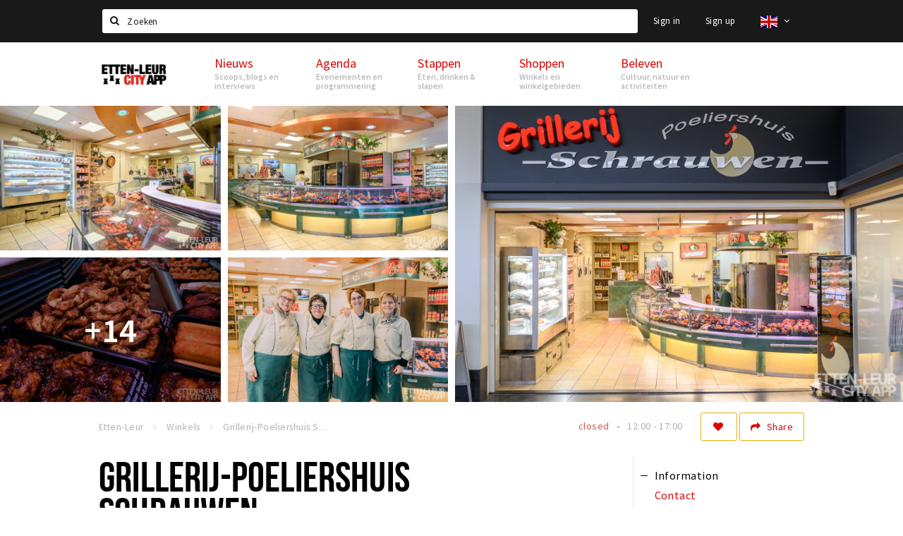

--- FILE ---
content_type: text/html;charset=UTF-8
request_url: https://en.ettenleur.stappen-shoppen.nl/shoppen/grillerij-poeliershuis-schrauwen-56ab998cf6bf506a178b49bb
body_size: 20943
content:
<!DOCTYPE html>
<html class="no-js">
<head>

  <meta charset="utf-8" />
  <meta name="viewport" content="width=device-width,initial-scale=1,maximum-scale=1,user-scalable=no" />
  <!--[if lt IE 8 ]><meta http-equiv="X-UA-Compatible" content="IE=edge,chrome=1" /><![endif]-->

  <meta name="designer" content="BEER N TEA" />

  <!--
  Proudly created by BEER N TEA B.V.
  -->

  <title>Grillerij-Poeliershuis Schrauwen - Etten-Leur</title>

  <meta name="description" content="Poeliershuis Schrauwen Etten-Leur is gevestigd in het overdekte winkelcentrum van het Winkelhart Etten-Leur. Het winkelcentrum biedt prima parkeergele..." />

  <meta name="twitter:card" content="summary" />
  <meta name="twitter:site" content="@stappen" />
  <meta name="twitter:creator" content="@stappen" />
  <meta name="twitter:title" content="Grillerij-Poeliershuis Schrauwen" />
  <meta name="twitter:description" content="Poeliershuis Schrauwen Etten-Leur is gevestigd in het overdekte winkelcentrum van het Winkelhart Etten-Leur. Het winkelcentrum biedt prima parkeergelegenheid onder het winkelcentrum en een grote diversiteit aan winkels. Wanneer u een winkel zoekt met service, klantgerichtheid en kwaliteit bent u bij ons aan het juiste adres. Iedere dag bieden wij U ons ruime assortiment aan gegrilde kip, kipdelen en spareribs. Verder hebben wij een ruim assortiment aan verse producten die u zelf nog helemaal kunt bewerken tot een uniek eindproduct waarvan u kunt smullen. Wanneer u kwaliteitsproducten zoekt, ondersteund door een vriendelijke lach en net dat beetje extra zit u bij ons goed! Ook wanneer u iets te vieren heeft bent u bij ons met hapjesschalen, buffetten en compleet verzorgde barbeques helemaal goed. Graag zien wij u in Etten-Leur!" />  <meta name="twitter:image" content="https://en.etten-leurcityapp.nl/uploads/image/5e3ab7712ca78668353d98ae-large.jpg" />
  <meta property="fb:app_id" content="1257737297586040" />

  <meta property="og:type" content="website" />
  <meta property="og:site_name" content="Etten-Leur" />
  <meta property="og:url" content="https://en.etten-leurcityapp.nl/locaties/grillerij-poeliershuis-schrauwen-56ab998cf6bf506a178b49bb" />
  <meta property="og:title" content="Grillerij-Poeliershuis Schrauwen" />
  <meta property="og:description" content="Poeliershuis Schrauwen Etten-Leur is gevestigd in het overdekte winkelcentrum van het Winkelhart Etten-Leur. Het winkelcentrum biedt prima parkeergelegenheid onder het winkelcentrum en een grote diversiteit aan winkels. Wanneer u een winkel zoekt met service, klantgerichtheid en kwaliteit bent u bij ons aan het juiste adres. Iedere dag bieden wij U ons ruime assortiment aan gegrilde kip, kipdelen en spareribs. Verder hebben wij een ruim assortiment aan verse producten die u zelf nog helemaal kunt bewerken tot een uniek eindproduct waarvan u kunt smullen. Wanneer u kwaliteitsproducten zoekt, ondersteund door een vriendelijke lach en net dat beetje extra zit u bij ons goed! Ook wanneer u iets te vieren heeft bent u bij ons met hapjesschalen, buffetten en compleet verzorgde barbeques helemaal goed. Graag zien wij u in Etten-Leur!" />  <meta property="og:image" content="https://en.etten-leurcityapp.nl/uploads/image/5e3ab7712ca78668353d98ae-large.jpg" />
  <link rel="alternate" href="https://www.etten-leurcityapp.nl/shoppen/grillerij-poeliershuis-schrauwen-56ab998cf6bf506a178b49bb" hreflang="nl" />
  <link rel="alternate" href="https://www.etten-leurcityapp.nl/shoppen/grillerij-poeliershuis-schrauwen-56ab998cf6bf506a178b49bb" hreflang="x-default" />
  <link rel="alternate" href="https://en.etten-leurcityapp.nl/shoppen/grillerij-poeliershuis-schrauwen-56ab998cf6bf506a178b49bb" hreflang="en" />
  <link rel="canonical" href="https://en.etten-leurcityapp.nl/locaties/grillerij-poeliershuis-schrauwen-56ab998cf6bf506a178b49bb" />

  <link rel="shortcut icon" href="/uploads/image/568e44bbc6a8ad6a298b4567-favicon96.png" />

  <link rel="icon" type="image/png" href="/uploads/image/568e44bbc6a8ad6a298b4567-favicon16.png" sizes="16x16" />
  <link rel="icon" type="image/png" href="/uploads/image/568e44bbc6a8ad6a298b4567-favicon32.png" sizes="32x32" />
  <link rel="icon" type="image/png" href="/uploads/image/568e44bbc6a8ad6a298b4567-favicon96.png" sizes="96x96" />

  <meta name="apple-itunes-app" content="app-id=1095299446">
  <link rel="stylesheet" type="text/css" href="/uploads/assets/1737646825/app-default.css" media="all" />
  <link rel="stylesheet" type="text/css" href="/app.css?v=1737646825" media="all" />

  <script type="text/javascript">
    var config = {"name":"Etten-Leur","cdn":{"base_url":""},"environment":"production","site_url":"https:\/\/en.etten-leurcityapp.nl","base_url":"https:\/\/en.etten-leurcityapp.nl","twitter":{"handle":"stappen"},"preferences":{"currency":"EUR","time_format":24,"date_format":"%d-%m-%Y","currency_format":"%symbol%%value%","number_format":",.","week_start":"sunday"},"version":1737646825,"google_analytics":{"tracking_id":"UA-61084945-13"},"moment_locale":"en","city":"Etten-Leur","socials":{"facebook":"https:\/\/www.facebook.com\/Etten-Leur-City-App-965776663470546\/?fref=ts","twitter":"","google":"","instagram":"https:\/\/www.instagram.com\/ettenleurcityapp\/","pinterest":"","youtube":""},"mailchimp":{"form_action":"","hidden_input":""},"sendinblue_embed":"","reviews_mode":"","always_show_expanded_description":false,"student_account_text":"","sidebar":{"facebook":"https:\/\/www.facebook.com\/Etten-Leur-City-App-965776663470546\/?fref=ts","instagram":"<!-- LightWidget WIDGET --><script src=\"\/\/lightwidget.com\/widgets\/lightwidget.js\"><\/script><iframe src=\"\/\/lightwidget.com\/widgets\/ea9d55fe639f505db69aba12e916b421.html\" id=\"lightwidget_ea9d55fe63\" name=\"lightwidget_ea9d55fe63\"  scrolling=\"no\" allowtransparency=\"true\" class=\"lightwidget-widget\" style=\"width: 100%; border: 0; overflow: hidden;\"><\/iframe>","other":""},"js_tags":"","favicon":{"$id":"568e44bbc6a8ad6a298b4567"},"logo":{"$id":"571f17302a5ab04b66dd1df8"},"listed":false,"app_type":"website","is_webview":false,"has_partner":null,"has_css":true,"style":"default","enable_hero_map":true,"current_url":"\/shoppen\/grillerij-poeliershuis-schrauwen-56ab998cf6bf506a178b49bb","related_app":"m-en.etten-leurcityapp.nl","student_account_enabled":false,"photos_enabled":true,"loyalty_shop_url":"","loyalty_shop_title":"","loyalty_routes_url":"","itunes_app_id":"1095299446","facebook_id":"1257737297586040","twitter_handle":"stappen"};
    var lang   = {"app":{"locales":{"nl_NL":{"prefix":"","name":"Nederlands","name_english":"Dutch","system_locale":"nl_NL.UTF-8","currency":"EUR","moment":"nl","flag":"nl","formats":{"currency":"%symbol%%value%","number":".,","date":"%d-%m-%Y","time":"%H:%S","start_week":1},"locale":"nl_NL","language_code":"nl","country_code":"NL"},"de_DE":{"prefix":"","name":"Deutsch","name_english":"German","system_locale":"de_DE.UTF-8","currency":"EUR","moment":"de","flag":"de","formats":{"currency":"%symbol%%value%","number":".,","date":"%d-%m-%Y","time":"%H:%S","start_week":1},"locale":"de_DE","language_code":"de","country_code":"DE"},"en_US":{"prefix":"","name":"English","name_english":"English","system_locale":"en_US.UTF-8","currency":"EUR","moment":"en","flag":"gb","formats":{"currency":"%symbol%%value%","number":",.","date":"%d-%m-%Y","time":"%H:%M","start_week":1},"locale":"en_US","language_code":"en","country_code":"US"},"fr_FR":{"prefix":"","name":"Fran\u00e7ais","name_english":"French","system_locale":"fr_FR.UTF-8","currency":"EUR","moment":"fr","flag":"fr","formats":{"currency":"%value% %symbol%","number":".,","date":"%d\/%m\/%Y","time":"%H:%M","start_week":1},"locale":"fr_FR","language_code":"fr","country_code":"FR"}},"locale":{"prefix":"","name":"English","name_english":"English","system_locale":"en_US.UTF-8","currency":"EUR","moment":"en","flag":"gb","formats":{"currency":"%symbol%%value%","number":",.","date":"%d-%m-%Y","time":"%H:%M","start_week":1},"locale":"en_US","language_code":"en","country_code":"US"},"name":"Etten-Leur","title":"%s - %s","time_ago":"%s ago","year":"year","year_plural":"years","month":"month","month_plural":"months","day":"day","day_plural":"days","hour":"hour","hour_plural":"hours","minute":"minute","minute_plural":"minutes","second":"second","second_plural":"seconds","share":"Share","search":{"location":"Locations","event":"Agenda","excursion":"Excursions","article":"News","brands_found":"Brands:","cuisine_found":"Kitchen:","menu_found":"Menu:","hotel_packages_found":"Packages:","pricelist_found":"Products:"},"footer":{"newsletter":{"title":"Newsletter","text":"Do you want to notified about news, events and locations in %s?","placeholder":"Your e-mail address","subscribe":"Subscribe"},"privacy":"Privacy","terms":"Terms and conditions","disclaimer":"Disclaimer","accessibility":"Accessibility","beerntea":"Created by Beer n tea"},"weekdays_short":["mo","tu","we","th","fr","sa","su"]},"route":[],"filters":{"sort_title":"Sort by","show_more":"More...","show_less":"Less...","type":{"bar":"Cafe","church":"Church","cinema":"Cinema","cultural_center":"Cultural center","hotel":"Hotel","landmark":"Landmark","museum":"Museum","parc":"Park","parking":"Parking","restaurant":"Restaurant","beach":"Beach","beach_pavilion":"Strandpaviljoen","municipality":"Municipality","shop":"Shop","shopping_area":"Shopping area","sportscenter":"Sports center","theater":"Theater","tourist_info":"Tourist information","town_square":"Town square","archived_event":"Event (Archived)"},"geolocation_failed":"Could not retrieve your current location, please try another ordering.","button_view_results_single":"Show %s result","button_view_results_plural":"Show %s results","button_no_results":"No results"},"search":{"no_results":"There were no search results, please change the filter settings on the left.","load_more":"Load more..."},"entity":{"close":"close","is_open":"open","is_closed":"closed","nav":{"info":"Information","reviews":"Reviews","deals":"Deals","agenda":"Agenda","photos":"Photos","menu":"Menu","news":"News","hotel_packages":"Packages","pricelist":"Price list","excursions":"Excursions","contact":"Contact","shops":"Shops","municipalities":"Gemeentes","beaches":"Stranden","job_offers":"Job offers"},"view_opening_hours":"View opening hours","description_expand":"Read more","helptopay_description":"Vul hier het formulier in wat je hebt aangemaakt op <a href=\"https:\/\/www.helptopay.nl\" target=\"_blank\">www.helptopay.nl<\/a>.<br>Er verschijnt automatisch een knop met 'Direct bestellen' boven je profielpagina.","footer":{"instant_order":"Place your order","instant_reservations":"Make a reservation","excursion_reservations":"Make a reservation","get_tickets":"Get tickets","cta":"or call <b>%s<\/b>"},"rating":{"full_description_plural":"%rating% stars based on %count% reviews","full_description_single":"%rating% star based on %count% review","full_description_single_star":"%rating% star based on %count% reviews","full_description_single_review":"%rating% star based on %count% review","short_description_plural":"%rating% stars","short_description_single":"%rating% star","no_reviews":"No reviews yet"},"reviews":{"title":"Reviews"},"other_articles":{"de 5 van...":"Other news","interview":"Other interviews","foodblog":"Other foodblogs","scoop":"Other news","fotoblog":"Other photoblogs","specials":"Other specials"},"more_articles":{"de 5 van...":"More news","interview":"More interviews","foodblog":"More foodblogs","scoop":"More scoops","fotoblog":"More photoblogs"},"offers_amount_single":"%s deal","offers_amount_plural":"%s deals","nearby_entities":"Nearby","edit":{"social_share_help_text":"If users share your page on their social media, the name of the company is used as the title by default + the first paragraph of the description as text. These fields give you the option to adjust these if desired."},"parking_status":{"full":"No vacancy","closed":"Closed","vacant_spaces":"%s vacant spaces","summary":"%vacant_spaces% vacant of of %total_spaces% spaces"},"add_event_notice":"Vul het formulier in om uw evenement toe te voegen. Wanneer het evenement voldoet aan de gestelde voorwaarden wordt het evenement (eventueel herschreven) toegevoegd."},"user":{"login":{"title":"Sign in","email":"E-mail adress","password":"Password","submit":"Login","remember":"Remember me"},"forgot_password":{"title":"Forgot your password","email":"E-mail adress","email_placeholder":"Your e-mail address...","submit":"Reset password"},"register":{"title":"Register","button":"Register","email":"E-mail adress","password":"Password","confirm_password":"Confirm password","first_name":"First name","last_name":"Last name","submit":"Register","first_name_contact":"Voornaam contactpersoon","last_name_contact":"Achternaam contactpersoon","email_contact":"E-mailadres contactpersoon","password_event_organiser":"Nieuw wachtwoord evenementenorganisator","confirm_password_event_organiser":"Nieuw wachtwoord evenementenorganisator bevestigen"},"account":{"title":"My account","nav_title":"My account","email":"E-mail adress","password":"Password","confirm_password":"Confirm password","first_name":"First name","last_name":"Last name","submit":"Update","delete":{"title":"Account verwijderen","description":"Door je account te verwijderen, wordt je account en al zijn bijbehorende gegevens gewist of geanonimiseerd.","button":"Ik wil mijn account verwijderen","confirm":"Weet je het zeker?"}},"student":{"title":"Mijn studenten-pagina","nav_title":"Mijn studentenpagina","vouchers_nav_title":"Mijn vouchers","fortune_leaders":"Met de meeste punten","total_score":"Jouw totaal behaalde punten: <strong>%s<\/strong>","total_credits":"<strong>%s<\/strong> Punten te besteden","show_more":"Toon meer"},"notifications":{"title":"Notifications","nav_title":"Notifications","date":"Date","entity":"Item","no_notifications":"There are no new notifications."},"locations":{"title":"My locations","nav_title":"My locations"},"errors":{"empty_email_or_password":"Please enter an e-mail address and password.","no_user_found":"There is no user account with this e-mail address and password. Please try again."}},"strings":{"Inloggen":"Sign in","Je wachtwoord is opnieuw ingesteld. Controleer je e-mail voor verdere instructies.":"Your password has been reset. Check your e-mail address for further instructions.","U dient akkoord te gaan met de algemene voorwaarden om uw claim in te dienen.":"You have to accept the terms and conditions to claim your page.","Om dit item te volgen moet u inloggen of een account aanmaken.":"You have to create an account to follow this page.","Je review kon niet worden opgeslagen. Probeer het later opnieuw.":"Your review could not be saved. Please try again later.","Mijn evenementen":"My events","Bestelde foto's":"Ordered photos","Beheer":"Administration","Het gekozen wachtwoord is te kort (minimaal 6 karakters vereist)":"The chosen password is too short (minimum 6 characters required)","Het gekozen wachtwoord en het controleveld komen niet overeen.":"The password does not match the verification.","Mijn notificaties":"My notifications","Mijn bestelde foto's":"My ordered photos","App not configured":"App not configured","The app on this domain has not yet been configured.":"The app on this domain has not yet been configured.","Er is iets fout gegaan waardoor je verzoek niet kon worden verwerkt. Zorg ervoor dat je JavaScript hebt ingeschakeld en probeer het opnieuw.":"Something went wrong while processing your request. Please make sure JavaScript is enabled and try again.","E-mailadres is niet geldig":"E-mail address is not valid","Wachtwoord is te kort (minimaal 6 tekens)":"The password is too short (minimum 6 characters required)","Wachtwoord komt niet overeen met controle":"The password does not match the verification.","Er bestaat al een account met dit e-mailadres":"Another account with this e-mail address exists","Vul aub je e-mailadres in":"Please enter your e-mail address","Er is iets misgegaan!":"Something went wrong!","Wachtwoord opnieuw ingesteld voor Stappen & Shoppen":"Password reset for Stappen & Shoppen","Mijn account":"My account","Notificaties":"Notifications","Mijn locaties":"My locations","Uitloggen":"Sign out","Registreren":"Sign up","Evenementen":"Events","Bekijk alle evenementen":"Show all events","Met vriendelijke groet,":"With kind regards,","Beste {{ name }},":"Dear {{ name }},","Je wachtwoord is opnieuw ingesteld via de website.":"Your password was reset via the website.","Je nieuwe wachtwoord is: {{ password }}":"Your new password is: {{ password }}","Hiermee kun je op <a href=\"http:\/\/www.stappen-shoppen.nl\">inloggen<\/a> en via mijn profiel veranderen in een zelf gekozen wachtwoord.":"You can use your new password to log in to <a href=\"http:\/\/www.stappen-shoppen.nl\">stappen-shoppen.nl<\/a> and change your password on your account page.","Top tip":"Top tip","Award":"Award","Volledig toegankelijk":"Fully accessible","{# restaurant #}Menu":"Menu","Deals":"Deals","Vacatures":"Job offers","Geen naam":"No name","Profiel bewerken":"Edit profile","Statistieken":"Statistics","Geplaatst op {{ date|strftime(\"%e %B %Y\") }}":"Added on {{ date|strftime(\"%e %B %Y\") }}","Functie":"Position","Minimum leeftijd":"Minimum age","Opleidingsniveau":"Required education","Werkervaring":"Required experience","Dienstverband":"Employment type","Kwalificaties":"Qualifications","Winkelgebied":"Shopping area","Volg deze locatie":"Follow this page","Lees ook...":"Read also...","Andere vacatures":"Other job offers","Meer vacatures":"More job offers","Geplaatst op {{ date|strftime(\"%e %B %G\") }}":"Added on {{ date|strftime(\"%e %B %G\") }}","Tags: {{ tags }}":"Tags: {{ tags }}","Volg dit artikel":"Follow this article","{{ count }} deals":"{{ count }} deals","Bekijk een ander album":"View another album","Alle data":"All dates","Uw aanmelding is ontvangen. Wij zullen uw gegevens controleren en nemen contact met u op zodra uw aanmelding is goedgekeurd.":"Your claim has been received. We will contact you once your claim has been approved.","Voeg uw bedrijf toe":"Add your business","Vul het formulier toe om uw zaak toe te voegen. Kies voor een gratis account, of een premium account om uw bedrijf beter uit te lichten met extra informatie die u zelf kunt beheren.":"Full out the form to add your business. Choose a free account, or a premium account to better promote your business with more information.","Bij een premium account krijgt u een persoonlijke login, waarmee u alle gegevens op de pagina zelf kunt beheren. Kiest u voor een proef account dan mag u het premium account twee maanden uitproberen. Naast uitgebreidere informatie over uw zaak kunt u gebruik maken van onderstaande premium functies:":"With the premium account you will receive a personal account, which allows you to update all information on your page at any time. If you choose a trial account, you can try the premium functionality for free for two months. Besides being able to provide more information, you can use the following functions:","Evenementen + Facebookkoppeling":"Events + Facebook connection","Merken of assortiment":"Brands or assortment information","Producten & diensten":"Products & services","Reserveren":"Reservations","Pushberichten":"Push messages","Ingevoerde merken, evenementen en deals zijn tevens vindbaar in de algemene zoekfunctie.":"Brands, events and deals will show up in the site search","Type account":"Account type","Proefaccount":"Trial account","Premium":"Premium","Indien gewenst plannen wij graag vrijblijvend een afspraak met u in om alles persoonlijk door te nemen. U kunt hiervoor contact met ons opnemen via <a href=\"mailto:info@stappen-shoppen.nl\">info@stappen-shoppen.nl<\/a>":"If desired we will gladly schedule a meeting to discuss the offer in detail. Please contact us at <a href=\"mailto:info@stappen-shoppen.nl\">info@stappen-shoppen.nl<\/a> for more information.","* Betaling geschied via automatisch incasso. Deelname is per maand opzegbaar tenzij anders overeengekomen en wordt zonder schriftelijke opzegging automatisch maandelijks verlengd.":"* Payment is made via direct debit. Your subscription can be canceled per month unless otherwise agreed and will be automatically extended monthly without written cancellation.","Basisaccount":"Basic account","Mocht u geen gebruik willen maken van de premium opties dan zal uw account als basisaccount geregistreerd blijven. Een basisaccount bevat de volgende onderdelen:":"If you do not want to use the premium options, your account will remain registered as a basic account. A basic account has the following options:","Foto's":"Photos","Korte beschrijving":"Short description","Adres":"Address","Website":"Website","Bedrijfsnaam":"Business name","Soort profiel":"Business type","Cafe":"Cafe","Hotel":"Hotel","Restaurant":"Restaurant","Winkel":"Shop","Evenementenorganisator":"Event organizer","Anders":"Other","Adres & plaats":"Address & place","Postcode":"Postal code","Contactpersoon*":"Contact*","Email":"E-mail","Telefoonnummer":"Telephone number","KvK nummer":"Chamber of commerce registration","BTW nummer":"VAT number","Iban":"Iban","Bank":"Bank","Vestigingsplaats Bank":"Bank location","Bic":"Bic","Plaats & Datum (digitale handtekening)":"Place & Date (digital signature)","Akkoord met algemene voorwaarden.":"Accept the terms and conditions.","* Contactpersoon geeft hierbij aan tekenbevoegd te zijn en garant te staan voor de kosten van deelname.":"* Contact person hereby indicates that he is authorized to sign and to accepts the costs of participation.","Claim dit profiel!":"Claim this page!","Log in of maak een account om verder te gaan":"Log in or create an account to continue","Bekijk resultaten":"View results","Sorteren op":"Sort by","Toon op de kaart":"View on the map","Reacties":"Reviews","Ben je dit niet?":"Not your account?","Log opnieuw in":"Please log in again","Schrijf een reactie...":"Write a review...","Plaats je reactie":"Post your review","Bekijk meer reviews":"Show more reviews","Evenement toevoegen":"Add event","Deal toevoegen":"Add deal","Uitje toevoegen":"Add excursion","Vacature toevoegen":"Add job offer","Reserveringen":"Reservations","Tarief":"Fee","Soort bar":"Bar type","Soort parking":"Parking type","Soort uitje":"Excursion type","Soort winkel":"Shop type","Sport":"Sport","Keuken":"Kitchen","Capaciteit":"Capacity","Min. leeftijd":"Minimum age","Faciliteiten":"Facilities","Muziek":"Music","Merken":"Brands","Ticketinformatie":"Ticket information","Betaalmogelijkheden":"Payment options","Parkeergelegenheid":"Nearby parking","Toegankelijkheid":"Accessibility","De entree van dit pand is toegankelijk":"The building entrance is accessible","Er zijn geen belemmeringen in de verkeersruimten (doorgankelijkheid)":"There are no obstacles in the hallways","Verdiepingen (indien aanwezig) zijn bereikbaar":"Floors (if present) are accressible","Aangepast toilet is aanwezig":"An adapted toilet is present","Hier kun je zonder hulp pinnen":"Card payments without help are possible","De entree van dit pand is niet toegankelijk":"The building entrance is not accessible","Er zijn belemmeringen in de verkeersruimten (doorgankelijkheid)":"There are obstacles in the hallways","Verdiepingen (indien aanwezig) zijn niet bereikbaar":"Floors (if present) are not accessible","Aangepast toilet is niet aanwezig":"An adapter toilet is not present","Hier kun je niet zonder hulp pinnen":"Help is required for card payments","Bent u de eigenaar van deze zaak?":"Are you the owner of this business?","Neem contact met ons op via info@stappen-shoppen.nl om het profiel aan te vullen met o.a. uw website, telefoonnummer, Facebook, openingstijden, omschrijving, faciliteiten, menukaart en acties.":"Contact us at info@stappen-shoppen.nl to complete this page with your website, telephone number, Facebook link, opening hours, full description, facilities, restaurant menu, deals and more.","Claim uw bedrijfsprofiel!":"Claim your page!","Prijslijst":"Price list","Arrangementen":"Packages","Menu":"Menu","Alles":"All","Agenda":"Agenda","Bekijk meer evenementen":"Show more events","Nieuws":"News","Bekijk meer nieuws":"View more news","Uitjes":"Excursions","Bekijk meer excursies":"View more excursions","Bekijk meer vacatures":"View more job offers","Bekijk ook...":"Read also...","{# uitje #}Aanvraag voor {{ name }}":"Reservation for {{ name }}","Reserveren bij {{ name }}":"Reservation at {{ name }}","Aantal personen":"Participants","{{ count|plural({ 1: \"1 Persoon\", other: \"# Personen\" }) }}":"{{ count|plural({ 1: \"1 person\", other: \"# persons\" }) }}","Datum":"Date","Tijd":"Time","Naam":"Name","E-mailadres":"E-mail address","Telefoon":"Telephone number","Opmerkingen":"Notes","Optie: andere excursies aan aanvraag toevoegen":"Option: add other excursions to request","- Kies een uitje -":"- Select an excursion -","Annuleren":"Cancel","Onbekende fout":"Unknown error","Er is iets fout gegaan bij het verwerken van de aanvraag. Probeer het later opnieuw of neem direct <a href=\"\/contact\">contact<\/a> op.":"Something went wrong while processing your request. Please try again later or <a href=\"\/contact\">contact us directly<\/a>.","Sluiten":"Close","Aanvraag ontvangen!":"Reservation received!","Bedankt voor je aanvraag. We nemen binnen 2 dagen contact met je op!":"Thank you for your reservation. We will contact you within 2 days.","Heb je vragen en\/of opmerkingen, neem dan <a href=\"\/contact\">contact<\/a> met ons op.":"<a href=\"\/contact\">Contact us<\/a> if you have any questions.","Er is iets fout gegaan bij het verwerken van de reservering. Probeer het later opnieuw of neem direct contact op met de locatie.":"Something went wrong while processing your reservation. Please try again later or contact the location directly.","Reservering ontvangen!":"Reservation received!","Je reservering is verstuurd naar {{ name }}. Let op: de reservering is pas geldig na bevestiging van de locatie. We wensen je veel plezier en uiteraard smakelijk eten!":"Your reservation has been sent to {{ name }}. Please note: the recervation is not valid until it has been confirmed by the location. We wish you a nice mean.","Heb je lekker gegeten? Deel dan je ervaring in de vorm van een review en maak kans op leuke prijzen. Wil je op de hoogte blijven van alle nieuwtjes? Meld je dan aan voor onze nieuwsbrief via het formulier onder aan de pagina!":"Did you enjoy your meal? Share your experience in the form of a review and have a chance to win great prizes. Do you want to stay informed about all the news? Then sign up for our newsletter using the form at the bottom of the page!","Claim bedrijfsprofiel voor:":"Claim business page for:","Indien gewenst plannen wij graag vrijblijvend een afspraak met u in om alles persoonlijk door te nemen. U kunt hiervoor contact met ons opnemen via <a href=\"mailto:info@stappen-shoppen.nl\">info@stappen-shoppen.nl<\/a>.":"If desired, we would be happy to schedule an appointment with you to discuss everything personally. For this you can contact us via <a href=\"mailto:info@stappen-shoppen.nl\"> info@stappen-shoppen.nl <\/a>.","Er is iets fout gegaan bij het verwerken van de claim. Probeer het later opnieuw of neem contact met ons op via <a href=\"mailto:info@stappen-shoppen.nl\">info@stappen-shoppen.nl<\/a>.":"Something went wrong while processing the claim. Try again later or contact us via <a href=\"mailto:info@stappen-shoppen.nl\"> info@stappen-shoppen.nl <\/a>.","Uw claim is ontvangen!":"Your claim was received!","Wij zullen uw gegevens controleren en nemen contact met u op zodra uw claim is goedgekeurd.":"We will verify your claim and contact you when your account is ready.","Zoeken":"Search","Meld je nu aan voor de nieuwsbrief":"Sign up for the newsletter","Meld je aan voor de nieuwsbrief van {{ app_name }} en blijf op de hoogte van al het nieuws en evenementen.":"Sign up for the {{ app_name }} newsletter and stay up to date on all news and events.","E-mail adres":"E-mail address","Nieuwsbrief":"Newsletter","Ja, meld mij aan voor de nieuwsbrief.":"Yes, I want to sign up for the newsletter.","Nee, ik meld mij niet aan voor de nieuwsbrief.":"No, I do not want to sign up for the newsletter.","Keuze opslaan":"Save my choice","Events\ndeze week":"Events this week","Locaties in":"Locations in","Vacatures in":"Job offers in","Meer nieuws":"More news","Aankomende evenementen":"Upcoming events","Meer evenementen":"More events","Spot jezelf!":"Spot yourself!","Foto bestellen":"Purchase photo","Deze foto is helaas niet beschikbaar.":"This photo is not available.","Download de foto":"Download the photo","De betaling is nog niet afgerond. Vernieuw de pagina om het opnieuw te proberen of <a href=\"{{ link|e }}\">start een nieuwe bestelling<\/a>.":"The payment was not completed. Please refresh the page to try again or <a href=\"{{ link|e }}\">start a new order<\/a>.","Foto":"Photo","Downloaden":"Download","Je hebt nog geen foto's gekocht.":"You have not yet purchased any photos.","Bekijk":"View","Download foto":"Download photo","Nog niet betaald":"Not yet paid","{{ index }} van {{ count }}":"{{ index }} out of {{ count }}","Koop deze foto \u20ac 1,50":"Purchase this photo for \u20ac 1.50","(Hoge resolutie, zonder watermerk)":"(High resolution, no watermark)","Alle locaties":"All locations","Entree toegankelijk":"Accessible entrance","Binnen toegankelijk":"Accessible interior","Verdiepingen toegankelijk":"Accessible floors","Pinnen":"Card payments","Invalidentoilet":"Disabled toilet","(nog {{count}} data)":"({{ count }} more dates)","Download als iCal":"Download as iCal","Afgelopen evenementen":"Past events","Inloggen met Facebook":"Log in with Facebook","Door te registreren ga je akkoord met onze <a href=\"\/privacy\">privacy policy<\/a> en <a href=\"\/algemene-voorwaarden\">algemene voorwaarden<\/a>.":"By registering you accept our <a href=\"\/privacy\">privacy policy<\/a> and <a href=\"\/algemene-voorwaarden\">terms and conditions<\/a>.","App instellingen":"App settings","Taal instellen":"Set language","Je hebt nog geen vouchers gekocht.":"You have not bought any vouchers yet.","Mijn <a href=\"\/account\/vouchers_history\">voucher historie bekijken<\/a>":"My <a href=\"\/account\/vouchers_history\">voucher history<\/a>","Je hebt geen ongebruikte vouchers.":"You don't have any active vouchers.","Mijn voucher historie":"My voucher history","Voucher":"Voucher","Beginjaar opleiding":"Starting year education","Opleiding":"Education","School":"School","Geboortedatum":"Date of birth","Maak een studentenaccount":"Creat a studentaccount ","Ga naar het spel":"Go to the game","Stappen & Shoppen":"Stappen & Shoppen","<b>Help &amp; support<\/b><br \/>info@stappen-shoppen.nl":"<b>Help &amp; support<\/b><br \/>info@stappen-shoppen.nl","<b>Stappen &amp; Shoppen<\/b><br \/>Veilingkade 15<br \/>4815 HC Breda":"<b>Stappen &amp; Shoppen<\/b><br \/>Franse Akker 20<br \/>4824 AK Breda","{# rad #}DRAAI &amp; WIN!":"{# rad #}Spin &amp; win!","{# rad #}Draai iedere dag \u00e9\u00e9n keer en scoor punten die je in de <a href=\"{{ url|e }}\">{{ loyalty_shop_title|e }}<\/a> kunt inwisselen voor leuke kortingen en prijzen.":"{# rad #}You can spin the wheel once a day to earn free points. Cash in those points in the <a href=\"{{ url|e }}\">{{ loyalty_shop_title|e }}<\/a> for discounts and free stuff!","{# rad #}Bekijk hier alle <a href=\"{{ url|e }}\">routes<\/a> en ontdek hoe je nog meer punten kunt verdienen!":"{# rad #}Check out all <a href=\"{{ url|e }}\">routes<\/a> and discover how to earn more points.","{# rad #}Voor deze winactie gelden de <a href=\"{{ url|e }}\">actievoorwaarden<\/a>.":"{# rad #}The following <a href=\"{{ url|e }}\">conditions<\/a> are applicable.","{# rad #}Je studentenaccount is nog niet geactiveerd. Klik hier om je account te activeren.":"{# rad #}Your student account is not activated. Click here to activate it.","{# rad #}Het rad is helaas niet beschikbaar in jouw browser.":"{# rad #}The wheel is not available in your browser.","{# rad #}Je hebt al {{ current_credits|e }} punten verdiend!":"{# rad #}You have earned {{ current_credits|e }} points!","{# rad #}Je hebt nog geen punten verdiend.":"{# rad #}You have not earned any points yet!","Mijn vacatures":"My vacancies","Mijn vouchers":"My vouchers","{# sorteren op #}laatst bijgewerkt":"{# sort by #}last updated","{# sorteren op #}afstand":"Afstand","{# sorteren op #}volledigheid profiel":"Volledigheid profiel","{# sorteren op #}beoordeling":"Beoordeling","{# sorteren op #}recent toegevoegd":"Recent toegevoegd","{# sorteren op #}alfabetisch":"Alfabetische volgorde","{# sorteren op #}datum":"Datum"},"credits":{"fortune":{"play":"Spin the wheel!","todays_score":"<strong>Your score for today is %s.<\/strong><br \/>Try again tomorrow!","play_win":"<strong>%s points!<\/strong><br \/> Tomorrow you can spin again!","play_lost":"No points :( <br \/> Try again tomorrow!","please_login":"Login to spin the wheel!"},"voucher_conditions":"Cash in your voucher at \"%s\"","voucher":{"handin_confirm":"Weet je het zeker?","exchange":"%s Punten verzilveren","purchase":"Voucher van %s punten kopen","invalid":"Voucher niet gevonden of ongeldig","handin":"Verzilveren","redeemed":"Verzilverd"},"not_enough":"Helaas! Je hebt onvoldoende punten voor dit product, nog even doorsparen :)","out_of_stock":"Helaas! Dit is niet meer beschikbaar","purchase_failed":"Aankoop mislukt","purchase_success":"Bedankt voor je aankoop! De <a href=\"\/account\/vouchers\">voucher<\/a> is toegevoegd aan je <a href=\"\/account\/student\">studentenaccount<\/a>"}};
    var user   = {"id":"","last_login":null,"is_logged_in":false,"email":null,"role":"guest","roles":["guest"],"first_name":null,"last_name":null,"full_name":" ","telephone":null,"avatar":null,"avatar_url":null};
  </script>
</head>
<body class="path--shoppen path--shoppen-grillerij-poeliershuis-schrauwen-56ab998cf6bf506a178b49bb type--shop layout--shoppen">

  <script>
  (function(i,s,o,g,r,a,m){i['GoogleAnalyticsObject']=r;i[r]=i[r]||function(){
  (i[r].q=i[r].q||[]).push(arguments)},i[r].l=1*new Date();a=s.createElement(o),
  m=s.getElementsByTagName(o)[0];a.async=1;a.src=g;m.parentNode.insertBefore(a,m)
  })(window,document,'script','//www.google-analytics.com/analytics.js','ga');
  ga('create', 'UA-61084945-13', 'auto');
  ga('send', 'pageview');
  </script>

  <div id="fb-root"></div>
  <script>(function(d, s, id) {
    var js, fjs = d.getElementsByTagName(s)[0];
    if (d.getElementById(id)) return;
    js = d.createElement(s); js.id = id;
    js.src = "//connect.facebook.net/nl_NL/sdk.js#xfbml=1&version=v2.10&appId=1257737297586040";
    fjs.parentNode.insertBefore(js, fjs);
  }(document, 'script', 'facebook-jssdk'));</script>


<main class="wrapper">

  <a class="anchor" id="top"></a>
    <nav class="nav-mobile">
  <ul>
            <li>
      <a href="/nieuws">Nieuws</a>
              <button class="expo " data-mobile-nav-toggle="m"></button>
                    <div class="submenu">
          <ul class="nav nav--list">
                          <li><a href="/nieuws/scoops">Scoops</a>
              </li>
                          <li><a href="/nieuws/foodblogs">Foodblogs</a>
              </li>
                          <li><a href="/nieuws/de-5-van">De 5 van...</a>
              </li>
                          <li><a href="/nieuws/interviews">Interviews</a>
              </li>
                          <li><a href="/nieuws/fotoblogs">Fotoblogs</a>
              </li>
                          <li><a href="/nieuws/specials">Specials</a>
              </li>
                      </ul>
        </div>
          </li>
                <li>
      <a href="/agenda">Agenda</a>
              <button class="expo " data-mobile-nav-toggle="m"></button>
                    <div class="submenu">
          <ul class="nav nav--list">
                          <li><a href="/agenda">Evenementen</a>
              </li>
                          <li><a href="/agenda/film">Bioscoopagenda</a>
              </li>
                          <li><a href="/agenda/toevoegen">Evenement toevoegen</a>
              </li>
                      </ul>
        </div>
          </li>
                <li>
      <a href="/stappen">Stappen</a>
              <button class="expo " data-mobile-nav-toggle="m"></button>
                    <div class="submenu">
          <ul class="nav nav--list">
                          <li><a href="/stappen/eten">Eten</a>
              </li>
                          <li><a href="/stappen/drinken">Drinken</a>
              </li>
                          <li><a href="/stappen/slapen">Slapen</a>
              </li>
                          <li><a href="/stappen/recreatief">Recreatief</a>
              </li>
                          <li><a href="/stappen/deals">Deals</a>
              </li>
                          <li><a href="/stappen/parkeren">Parkeren</a>
              </li>
                          <li><a href="shoppen/algemeneparkeerinformatie">Algemene parkeerinformatie</a>
              </li>
                          <li><a href="/stappen/vacatures">Vacatures</a>
              </li>
                          <li><a href="/stappen/zaak-toevoegen">Zaak toevoegen</a>
              </li>
                      </ul>
        </div>
          </li>
                <li>
      <a href="/shoppen">Shoppen</a>
              <button class="expo " data-mobile-nav-toggle="m"></button>
                    <div class="submenu">
          <ul class="nav nav--list">
                          <li><a href="/shoppen">Winkels</a>
              </li>
                          <li><a href="/shoppen/winkelgebieden">Winkelgebieden</a>
              </li>
                          <li><a href="/shoppen/deals">Deals</a>
              </li>
                          <li><a href="/shoppen/koopzondagen-en-avonden">Koopzondagen &amp; koopavonden</a>
              </li>
                          <li><a href="/shoppen/parkeren">Parkeren</a>
              </li>
                          <li><a href="/shoppen/algemeneparkeerinformatie">Algemene parkeerinformatie</a>
              </li>
                          <li><a href="/shoppen/vacatures">Vacatures</a>
              </li>
                          <li><a href="/stappen/zaak-toevoegen">Zaak toevoegen</a>
              </li>
                      </ul>
        </div>
          </li>
                <li>
      <a href="/beleven">Beleven</a>
              <button class="expo " data-mobile-nav-toggle="m"></button>
                    <div class="submenu">
          <ul class="nav nav--list">
                          <li><a href="/beleven/bezienswaardigheden">Bezienswaardigheden</a>
              </li>
                          <li><a href="/beleven/musea-theaters-podia">Musea, theaters &amp; podia</a>
              </li>
                          <li><a href="/beleven/uitjes-activiteiten">Uitjes &amp; activiteiten</a>
              </li>
                          <li><a href="/beleven/toeristische-routes">Toeristische routes</a>
              </li>
                          <li><a href="/beleven/natuurgebieden">Natuurgebieden</a>
              </li>
                          <li><a href="/beleven/baroniepoorten">Baroniepoorten</a>
              </li>
                          <li><a href="/beleven/sport">Sport</a>
              </li>
                      </ul>
        </div>
          </li>
          </ul>
</nav>  <div class="header__nav-top" data-view="Search">
  <nav class="nav-top ">
    <div class="container container--nav-top">
              <div class="nav-top__left">
                  </div>
            <form class="form-group search" action="/search" method="GET">
        <input type="text" class="form-control" name="q" value="" placeholder="Zoeken" data-input-control="typeahead" autocomplete="off"/>
        <span class="fa fa-search"></span>
        <button type="submit" class="sr-only">Search</button>
      </form>
      <div class="nav-top__right">
                                                    <a href="/account/login" class="btn btn-link">Sign in</a>
                                                <a href="/account/register" class="btn btn-link">Sign up</a>
                                              <div class="btn-group">
          <button data-toggle="dropdown" class="btn btn-link dropdown-toggle" aria-haspopup="true" aria-expanded="false">
            <img src="/uploads/assets/1737646825/static/flags/4x3/gb.svg" height="18" />
            <span class="fa fa-angle-down"></span>
          </button>
          <ul class="dropdown-menu dropdown-menu-right">
                        <li class=""><a href="https://www.etten-leurcityapp.nl/shoppen/grillerij-poeliershuis-schrauwen-56ab998cf6bf506a178b49bb">Nederlands</a></li>
                        <li class="active"><a href="https://en.etten-leurcityapp.nl/shoppen/grillerij-poeliershuis-schrauwen-56ab998cf6bf506a178b49bb">English</a></li>
                      </ul>
        </div>
              </div>
      <div class="nav-top__search-results tt-empty"></div>
    </div>
  </nav>
</div>
    <div class="wrapper__inner">
    <div class="nav-mask" data-toggle="navigation"></div>
  <header class="header header--primary">
  <div class="header__container">

    <div class="header__nav-top" data-view="Search">
  <nav class="nav-top ">
    <div class="container container--nav-top">
              <div class="nav-top__left">
                  </div>
            <form class="form-group search" action="/search" method="GET">
        <input type="text" class="form-control" name="q" value="" placeholder="Zoeken" data-input-control="typeahead" autocomplete="off"/>
        <span class="fa fa-search"></span>
        <button type="submit" class="sr-only">Search</button>
      </form>
      <div class="nav-top__right">
                                                    <a href="/account/login" class="btn btn-link">Sign in</a>
                                                <a href="/account/register" class="btn btn-link">Sign up</a>
                                              <div class="btn-group">
          <button data-toggle="dropdown" class="btn btn-link dropdown-toggle" aria-haspopup="true" aria-expanded="false">
            <img src="/uploads/assets/1737646825/static/flags/4x3/gb.svg" height="18" />
            <span class="fa fa-angle-down"></span>
          </button>
          <ul class="dropdown-menu dropdown-menu-right">
                        <li class=""><a href="https://www.etten-leurcityapp.nl/shoppen/grillerij-poeliershuis-schrauwen-56ab998cf6bf506a178b49bb">Nederlands</a></li>
                        <li class="active"><a href="https://en.etten-leurcityapp.nl/shoppen/grillerij-poeliershuis-schrauwen-56ab998cf6bf506a178b49bb">English</a></li>
                      </ul>
        </div>
              </div>
      <div class="nav-top__search-results tt-empty"></div>
    </div>
  </nav>
</div>

    <nav class="nav-primary">
      <div class="container">
        <button class="toggle" data-toggle="navigation">
        <span class="bars">
          <span class="bar"></span>
          <span class="bar"></span>
          <span class="bar"></span>
        </span>
        </button>
        <a href="/" class="logo" rel="home" style="background-image: url('/uploads/image/571f17302a5ab04b66dd1df8-logo.png');"><span>Etten-Leur</span></a>
        <ul class="primary">
                                            <li>
              <a href="/nieuws">
                <strong class="item-title">Nieuws</strong>
                <span class="item-subtitle">Scoops, blogs en interviews</span>
                <span class="three-dots"><i></i><i></i><i></i></span>
              </a>
                              <div class="submenu">
                  <ul class="nav nav--list">
                                          <li><a href="/nieuws/scoops">Scoops</a>
                      </li>
                                          <li><a href="/nieuws/foodblogs">Foodblogs</a>
                      </li>
                                          <li><a href="/nieuws/de-5-van">De 5 van...</a>
                      </li>
                                          <li><a href="/nieuws/interviews">Interviews</a>
                      </li>
                                          <li><a href="/nieuws/fotoblogs">Fotoblogs</a>
                      </li>
                                          <li><a href="/nieuws/specials">Specials</a>
                      </li>
                                      </ul>
                </div>
                          </li>
                                  <li>
              <a href="/agenda">
                <strong class="item-title">Agenda</strong>
                <span class="item-subtitle">Evenementen en programmering</span>
                <span class="three-dots"><i></i><i></i><i></i></span>
              </a>
                              <div class="submenu">
                  <ul class="nav nav--list">
                                          <li><a href="/agenda">Evenementen</a>
                      </li>
                                          <li><a href="/agenda/film">Bioscoopagenda</a>
                      </li>
                                          <li><a href="/agenda/toevoegen">Evenement toevoegen</a>
                      </li>
                                      </ul>
                </div>
                          </li>
                                  <li>
              <a href="/stappen">
                <strong class="item-title">Stappen</strong>
                <span class="item-subtitle">Eten, drinken &amp; slapen</span>
                <span class="three-dots"><i></i><i></i><i></i></span>
              </a>
                              <div class="submenu">
                  <ul class="nav nav--list">
                                          <li><a href="/stappen/eten">Eten</a>
                      </li>
                                          <li><a href="/stappen/drinken">Drinken</a>
                      </li>
                                          <li><a href="/stappen/slapen">Slapen</a>
                      </li>
                                          <li><a href="/stappen/recreatief">Recreatief</a>
                      </li>
                                          <li><a href="/stappen/deals">Deals</a>
                      </li>
                                          <li><a href="/stappen/parkeren">Parkeren</a>
                      </li>
                                          <li><a href="shoppen/algemeneparkeerinformatie">Algemene parkeerinformatie</a>
                      </li>
                                          <li><a href="/stappen/vacatures">Vacatures</a>
                      </li>
                                          <li><a href="/stappen/zaak-toevoegen">Zaak toevoegen</a>
                      </li>
                                      </ul>
                </div>
                          </li>
                                  <li>
              <a href="/shoppen">
                <strong class="item-title">Shoppen</strong>
                <span class="item-subtitle">Winkels en winkelgebieden</span>
                <span class="three-dots"><i></i><i></i><i></i></span>
              </a>
                              <div class="submenu">
                  <ul class="nav nav--list">
                                          <li><a href="/shoppen">Winkels</a>
                      </li>
                                          <li><a href="/shoppen/winkelgebieden">Winkelgebieden</a>
                      </li>
                                          <li><a href="/shoppen/deals">Deals</a>
                      </li>
                                          <li><a href="/shoppen/koopzondagen-en-avonden">Koopzondagen &amp; koopavonden</a>
                      </li>
                                          <li><a href="/shoppen/parkeren">Parkeren</a>
                      </li>
                                          <li><a href="/shoppen/algemeneparkeerinformatie">Algemene parkeerinformatie</a>
                      </li>
                                          <li><a href="/shoppen/vacatures">Vacatures</a>
                      </li>
                                          <li><a href="/stappen/zaak-toevoegen">Zaak toevoegen</a>
                      </li>
                                      </ul>
                </div>
                          </li>
                                  <li>
              <a href="/beleven">
                <strong class="item-title">Beleven</strong>
                <span class="item-subtitle">Cultuur, natuur en activiteiten</span>
                <span class="three-dots"><i></i><i></i><i></i></span>
              </a>
                              <div class="submenu">
                  <ul class="nav nav--list">
                                          <li><a href="/beleven/bezienswaardigheden">Bezienswaardigheden</a>
                      </li>
                                          <li><a href="/beleven/musea-theaters-podia">Musea, theaters &amp; podia</a>
                      </li>
                                          <li><a href="/beleven/uitjes-activiteiten">Uitjes &amp; activiteiten</a>
                      </li>
                                          <li><a href="/beleven/toeristische-routes">Toeristische routes</a>
                      </li>
                                          <li><a href="/beleven/natuurgebieden">Natuurgebieden</a>
                      </li>
                                          <li><a href="/beleven/baroniepoorten">Baroniepoorten</a>
                      </li>
                                          <li><a href="/beleven/sport">Sport</a>
                      </li>
                                      </ul>
                </div>
                          </li>
                  </ul>
                <div class="search-toggle">
          <a class="#0" data-toggle-search="top-nav"><span class="fa fa-search" ></span></a>
        </div>
              </div>
    </nav>
  </div>
</header>
  
  <section class="page">
  <div class="entity entity--shop entity--has-photos" vocab="http://schema.org/" typeof="LocalBusiness">
    
<aside class="hero hero--collage cap-width">
  <div class="collage">
        <div class="item item--6x4">
      <div class="item__inner">
        <div class="item__content">
          <a href="/uploads/image/5e3ab7712ca78668353d98ae-large.jpg" rel="lightbox">
            <figure class="lazy" data-original="/uploads/image/5e3ab7712ca78668353d98ae-large.jpg">
              <img property="image" class="sr-only" src="/uploads/image/5e3ab7712ca78668353d98ae-large.jpg"/>
            </figure>
            <noscript><figure style="background-image: url('/uploads/image/5e3ab7712ca78668353d98ae-large.jpg');"></figure></noscript>
                                  </a>
        </div>
      </div>
    </div>
        <div class="item item--3x2">
      <div class="item__inner">
        <div class="item__content">
          <a href="/uploads/image/5e3ab76fb75ab545bc4484a7-large.jpg" rel="lightbox">
            <figure class="lazy" data-original="/uploads/image/5e3ab76fb75ab545bc4484a7-large.jpg">
              <img property="image" class="sr-only" src="/uploads/image/5e3ab76fb75ab545bc4484a7-large.jpg"/>
            </figure>
            <noscript><figure style="background-image: url('/uploads/image/5e3ab76fb75ab545bc4484a7-large.jpg');"></figure></noscript>
                                  </a>
        </div>
      </div>
    </div>
        <div class="item item--3x2">
      <div class="item__inner">
        <div class="item__content">
          <a href="/uploads/image/5e3ab7702ca78668353d98ad-large.jpg" rel="lightbox">
            <figure class="lazy" data-original="/uploads/image/5e3ab7702ca78668353d98ad-large.jpg">
              <img property="image" class="sr-only" src="/uploads/image/5e3ab7702ca78668353d98ad-large.jpg"/>
            </figure>
            <noscript><figure style="background-image: url('/uploads/image/5e3ab7702ca78668353d98ad-large.jpg');"></figure></noscript>
                        <div class="overlay overlay--xs"><h2>+16</h2></div>          </a>
        </div>
      </div>
    </div>
        <div class="item item--3x2">
      <div class="item__inner">
        <div class="item__content">
          <a href="/uploads/image/5e3ab77c2edad66e442f4752-large.jpg" rel="lightbox">
            <figure class="lazy" data-original="/uploads/image/5e3ab77c2edad66e442f4752-large.jpg">
              <img property="image" class="sr-only" src="/uploads/image/5e3ab77c2edad66e442f4752-large.jpg"/>
            </figure>
            <noscript><figure style="background-image: url('/uploads/image/5e3ab77c2edad66e442f4752-large.jpg');"></figure></noscript>
                                  </a>
        </div>
      </div>
    </div>
        <div class="item item--3x2">
      <div class="item__inner">
        <div class="item__content">
          <a href="/uploads/image/5e3ab7759ca62c489e6d316f-large.jpg" rel="lightbox">
            <figure class="lazy" data-original="/uploads/image/5e3ab7759ca62c489e6d316f-large.jpg">
              <img property="image" class="sr-only" src="/uploads/image/5e3ab7759ca62c489e6d316f-large.jpg"/>
            </figure>
            <noscript><figure style="background-image: url('/uploads/image/5e3ab7759ca62c489e6d316f-large.jpg');"></figure></noscript>
            <div class="overlay overlay--sm"><h2>+14</h2></div>                      </a>
        </div>
      </div>
    </div>
      </div>
</aside>

    <div class="container container--no-padding">
      <div class="entity__tools entity__tools--full-width">
        <ul vocab="http://schema.org/" typeof="BreadcrumbList" class="breadcrumbs">
    <li property="itemListElement" typeof="ListItem" itemtype="http://schema.org/ListItem">
    <a property="item" typeof="WebPage" href="/" title="Etten-Leur">
      <span property="name">Etten-Leur</span>
    </a>
    <meta property="position" content="1" />
  </li>
    <li property="itemListElement" typeof="ListItem" itemtype="http://schema.org/ListItem">
    <a property="item" typeof="WebPage" href="/shoppen" title="Winkels">
      <span property="name">Winkels</span>
    </a>
    <meta property="position" content="2" />
  </li>
    <li property="itemListElement" typeof="ListItem" itemtype="http://schema.org/ListItem">
    <a property="item" typeof="WebPage" href="/shoppen/grillerij-poeliershuis-schrauwen-56ab998cf6bf506a178b49bb" title="Grillerij-Poeliershuis Schrauwen">
      <span property="name">Grillerij-Poeliershuis Schrauwen</span>
    </a>
    <meta property="position" content="3" />
  </li>
  </ul>
        <div class="entity__tools__right">
                                          <button type="button" class="btn btn-secondary btn-icon btn-icon--count " title="Follow this page" data-placement="bottom" data-action="toggle-entity-follow" data-entity-id="56ab998cf6bf506a178b49bb" data-logged-in="false"><span class="fa fa-heart"></span></button>          <div class="btn-group share-tools">
  <button class="btn btn-secondary dropdown-toggle btn-text-sm" data-toggle="dropdown" data-placement="bottom"><span class="fa fa-share"></span> <span class="text">Share</span></button>
  <ul class="dropdown-menu dropdown-menu-right">
    <li><a href="#" data-action="share-on-facebook"><span class="fa fa-facebook-square"></span> Facebook</a></li>
    <li><a href="#" data-action="share-on-twitter"><span class="fa fa-twitter-square"></span> Twitter</a></li>
    <li><a href="#" data-action="share-on-googleplus"><span class="fa fa-google-plus-square"></span> Google+</a></li>
  </ul>
</div>

          
                              <div class="dropdown entity__opening-hours">
            <ul class="inline-list inline-list--inline inline-list--xs" data-toggle="dropdown" title="View opening hours">
                                        <li class="is-closed">closed</li>
                                                    <li>12:00 - 17:00</li>
                                      </ul>
            <ul class="dropdown-menu entity__opening-hours__dropdown">
                            <li>
                <dt>Mo</dt>
                <dd>
                  <meta property="openingHours" content="Mo 13:00-17:30" />
                                    13:00 - 17:30                </dd>
              </li>
                            <li>
                <dt>Tu</dt>
                <dd>
                  <meta property="openingHours" content="Tu 09:00-17:30" />
                                    09:00 - 17:30                </dd>
              </li>
                            <li>
                <dt>We</dt>
                <dd>
                  <meta property="openingHours" content="We 09:00-17:30" />
                                    09:00 - 17:30                </dd>
              </li>
                            <li>
                <dt>Th</dt>
                <dd>
                  <meta property="openingHours" content="Th 09:00-17:30" />
                                    09:00 - 17:30                </dd>
              </li>
                            <li>
                <dt>Fr</dt>
                <dd>
                  <meta property="openingHours" content="Fr 09:00-20:30" />
                                    09:00 - 20:30                </dd>
              </li>
                            <li>
                <dt>Sa</dt>
                <dd>
                  <meta property="openingHours" content="Sa 09:00-16:30" />
                                    09:00 - 16:30                </dd>
              </li>
                            <li>
                <dt>Su</dt>
                <dd>
                  <meta property="openingHours" content="Su 12:00-17:00" />
                                    12:00 - 17:00                </dd>
              </li>
                            <li class="info"><p>Elke laatste zondag van de maand geopend.</p></li>            </ul>
          </div>
                  </div>
      </div>
    </div>

    <div class="container container--no-padding">
      <section class="main main--left">

        <article class="entity__header">
                    <header>
            <h1 property="name">Grillerij-Poeliershuis Schrauwen</h1>
            <div class="entity__meta" property="location" typeof="Place">
                              <address property="address" typeof="PostalAddress"><span property="streetAddress">Winkelcentrum 31</span>, <span property="addressLocality">Etten-Leur</span></address>
                                        </div>

            
                      </header>

          <div class="description description--sm-collapsed">
            <p class="description__summary" property="description">Poeliershuis Schrauwen Etten-Leur is gevestigd in het overdekte winkelcentrum van het Winkelhart Etten-Leur. Het winkelcentrum biedt prima parkeergelegenheid onder het winkelcentrum en een grote diversiteit aan winkels. Wanneer u een winkel zoekt met service, klantgerichtheid en kwaliteit bent u bij ons aan het juiste adres. Iedere dag bieden wij U ons ruime assortiment aan gegrilde kip, kipdelen en spareribs. Verder hebben wij een ruim assortiment aan verse producten die u zelf nog helemaal kunt bewerken tot een uniek eindproduct waarvan u kunt smullen. Wanneer u kwaliteitsproducten zoekt, ondersteund door een vriendelijke lach en net dat beetje extra zit u bij ons goed! Ook wanneer u iets te vieren heeft bent u bij ons met hapjesschalen, buffetten en compleet verzorgde barbeques helemaal goed. Graag zien wij u in Etten-Leur! <a href="#" data-toggle="description">Read more</a></p>
            <div class="description__full"><p>Het winkelcentrum biedt prima parkeergelegenheid onder het<br>winkelcentrum en een grote diversiteit aan winkels.<br><br>Wanneer u een winkel zoekt met service, klantgerichtheid en kwaliteit bent u bij ons aan het juiste adres. Iedere dag bieden wij U ons ruime assortiment aan gegrilde kip, kipdelen en spareribs. Verder hebben wij een ruim assortiment aan verse producten die u zelf nog helemaal kunt bewerken tot een uniek eindproduct waarvan u kunt smullen. Wanneer u kwaliteitsproducten zoekt, ondersteund door een vriendelijke lach en net dat beetje extra zit u bij ons goed! Ook wanneer u iets te vieren heeft bent u bij ons aan het juiste adres. Onze rijk gevulde kippenpannen geven u de beste kwaliteit hapjes voor een kiplekkere prijs!</p><p>Graag zien wij u in Etten-Leur!</p><p>Vraag naar onze klantenkaart voor nog meer KIPLEKKER voordeel!</p></div>
          </div>

          

          
                    <div class="entity__facilities">
            <ul class="kv-list">
                                          <li>
                <label class="key">Shopping area</label>
                <span class="value"><a href="/locaties/winkelhart-etten-leur-56ab9ec0f6bf5059198b461a">Winkelhart Etten-Leur</a>, <a href="/locaties/winkelcentrum-etten-leur-56c43b39f6bf50e46a0ae133">Winkelcentrum Etten-Leur</a></span>
              </li>
                                                                      <li>
                <label class="key">Nearby parking</label>
                <span class="value"><a href="/locaties/parkeergarage-centrum-oost-56e6d5e6f6bf50ed7c8b45b4">Parkeergarage Centrum </a></span>
              </li>
                                        </ul>
          </div>
          
          
          <section class="entity__section entity__section--contact">
  <a class="anchor" id="contact"></a>
  <article class="neg-left neg-right--double neg-padding">
    <span class="address" property="address" typeof="PostalAddress">
      <span property="streetAddress">Winkelcentrum 31</span>, <span property="postalCode">4873AB</span> <span property="addressLocality">Etten-Leur</span>
    </span>

    <ul class="inline-list inline-list--inline">
                      </ul>
      </article>
      <a target="_blank" href="https://www.google.com/maps/search/?api=1&query=51.567863%2C4.636697" class="neg-both neg-xs" style="display: block; text-align: center; height: 300px;">
      <img loading="lazy" src="https://maps.googleapis.com/maps/api/staticmap?zoom=16&amp;size=640x300&amp;maptype=roadmap&amp;markers=color%3Ared%7C51.567863%2C4.636697&amp;key=AIzaSyDJBZLH0wnWMmCwj4r-lNzZ8uykdTB9_L0&amp;signature=je5AQ_nq8g0r0JlFTPkr2DDNuD8=" />
    </a>
  </section>
        </article>

                <section class="entity__section entity__section--claim neg-left neg-right--double neg-padding neg-xs">
          <header>
            <h2>Are you the owner of this business?</h2>
          </header>
          <p>Contact us at info@stappen-shoppen.nl to complete this page with your website, telephone number, Facebook link, opening hours, full description, facilities, restaurant menu, deals and more.</p>
          <button type="button" class="btn btn-primary btn-lg" data-action="claim-profile">Claim your page! <span class="fa fa-angle-right"></span></button>
        </section>
        
        
        
        
        
        
                
        
        <section class="entity__section entity__section--related_entities entity__section--reviews neg-left neg-right--double neg-padding">
  <a class="anchor" id="reviews"></a>
  </section>

        
                <section class="entity__section entity__section--related_entities neg-left neg-right--double neg-padding">
          <header>
            <h2>Nearby</h2>
          </header>
          <ul>
                        <li class="neg-left">
              <article class="entities-list__item">
                <div class="row">
  <div class="col-md-5">
    <a href="/locaties/h-m-dames-kids-56ab99dbf6bf506a178b4a27" data-toggle="entity">
      <figure>

                        <div class="img lazy--list" data-original="/uploads/image/56ab99dbf6bf506a178b4a26-list.jpg"></div>
        <noscript><div class="img" style="background-image:url('/uploads/image/56ab99dbf6bf506a178b4a26-list.jpg')"></div></noscript>
              </figure>
    </a>
  </div>
  <div class="col-md-7">
    <header>
                  

      <h2><a href="/locaties/h-m-dames-kids-56ab99dbf6bf506a178b4a27" data-toggle="entity">H&amp;M dames &amp; kids</a></h2>
    </header>
    <p class="body">Bent u de eigenaar van deze zaak? Neem contact met ons op via info@stappen-shoppen.nl om het profiel aan te vullen met o.a. uw website, telefoonnummer...</p>
    <footer>
      <address class="address" property="address">Winkelcentrum 29, Etten-Leur</address>    </footer>
  </div>
</div>
              </article>
            </li>
                        <li class="neg-left">
              <article class="entities-list__item">
                <div class="row">
  <div class="col-md-5">
    <a href="/locaties/shoeby-mode-56ab9981f6bf506a178b49a6" data-toggle="entity">
      <figure>

                        <div class="img lazy--list" data-original="/uploads/image/672cc6f40d437a41b80b2e2f-list.jpg"></div>
        <noscript><div class="img" style="background-image:url('/uploads/image/672cc6f40d437a41b80b2e2f-list.jpg')"></div></noscript>
              </figure>
    </a>
  </div>
  <div class="col-md-7">
    <header>
                  

      <h2><a href="/locaties/shoeby-mode-56ab9981f6bf506a178b49a6" data-toggle="entity">Shoeby Women &amp; Kids</a></h2>
    </header>
    <p class="body">Shoeby in Winkelcentrum Etten-Leur is eind 2024 ingrijpend verbouwd en dus vernieuwd en heet nu Shoeby Women &amp; Kids.</p>
    <footer>
      <address class="address" property="address">Winkelcentrum 9, Etten-Leur</address>    </footer>
  </div>
</div>
              </article>
            </li>
                        <li class="neg-left">
              <article class="entities-list__item">
                <div class="row">
  <div class="col-md-5">
    <a href="/locaties/anwb-etten-leur-5da6ff95b6c7bed5217071a7" data-toggle="entity">
      <figure>

                        <div class="img lazy--list" data-original="/uploads/image/5da62337b6c7be9ca57ed669-list.jpg"></div>
        <noscript><div class="img" style="background-image:url('/uploads/image/5da62337b6c7be9ca57ed669-list.jpg')"></div></noscript>
              </figure>
    </a>
  </div>
  <div class="col-md-7">
    <header>
                  

      <h2><a href="/locaties/anwb-etten-leur-5da6ff95b6c7bed5217071a7" data-toggle="entity">ANWB Etten-Leur</a></h2>
    </header>
    <p class="body">De ANWB in Etten-Leur heeft een breed outdoor en sport assortiment gericht op alle seizoenen</p>
    <footer>
      <address class="address" property="address">Winkelcentrum 9 - 10, Etten-Leur</address>    </footer>
  </div>
</div>
              </article>
            </li>
                      </ul>
        </section>
        
      </section>

            <aside class="sidebar">
                <nav class="entity__nav">
          <ul class="nav nav--list" role="complementary">
                        <li class="active"><a href="#top" role="tab" aria-controls="info">Information</a></li>
            <li><a href="#contact" role="tab" aria-controls="contact">Contact</a></li>                                                                                                            <li><a href="#reviews" role="tab" aria-controls="reviews">Reviews</a></li>                                                          </ul>
        </nav>
              </aside>
          </div>

  </div>
</section>

<script>
var initial_data = {"page_type":"entity","show_reviews":true,"followers":0,"data":{"type":"shop","types":["shop"],"name":"Grillerij-Poeliershuis Schrauwen","summary":"Poeliershuis Schrauwen Etten-Leur is gevestigd in het overdekte winkelcentrum van het Winkelhart Etten-Leur. Het winkelcentrum biedt prima parkeergelegenheid onder het winkelcentrum en een grote diversiteit aan winkels. Wanneer u een winkel zoekt met service, klantgerichtheid en kwaliteit bent u bij ons aan het juiste adres. Iedere dag bieden wij U ons ruime assortiment aan gegrilde kip, kipdelen en spareribs. Verder hebben wij een ruim assortiment aan verse producten die u zelf nog helemaal kunt bewerken tot een uniek eindproduct waarvan u kunt smullen. Wanneer u kwaliteitsproducten zoekt, ondersteund door een vriendelijke lach en net dat beetje extra zit u bij ons goed! Ook wanneer u iets te vieren heeft bent u bij ons met hapjesschalen, buffetten en compleet verzorgde barbeques helemaal goed. Graag zien wij u in Etten-Leur!","description":"<p>Het winkelcentrum biedt prima parkeergelegenheid onder het<br>winkelcentrum en een grote diversiteit aan winkels.<br><br>Wanneer u een winkel zoekt met service, klantgerichtheid en kwaliteit bent u bij ons aan het juiste adres. Iedere dag bieden wij U ons ruime assortiment aan gegrilde kip, kipdelen en spareribs. Verder hebben wij een ruim assortiment aan verse producten die u zelf nog helemaal kunt bewerken tot een uniek eindproduct waarvan u kunt smullen. Wanneer u kwaliteitsproducten zoekt, ondersteund door een vriendelijke lach en net dat beetje extra zit u bij ons goed! Ook wanneer u iets te vieren heeft bent u bij ons aan het juiste adres. Onze rijk gevulde kippenpannen geven u de beste kwaliteit hapjes voor een kiplekkere prijs!<\/p><p>Graag zien wij u in Etten-Leur!<\/p><p>Vraag naar onze klantenkaart voor nog meer KIPLEKKER voordeel!<\/p>","date_published":"2016-01-29 16:55:00 +00:00","date_refresh_google":"2024-11-20 04:00:01 +00:00","social_title":"","social_description":"","is_premium":false,"accessibility":null,"google_place_id":null,"user_creator":null,"path":null,"slug":"grillerij-poeliershuis-schrauwen","ical":null,"tabs_entities":null,"reviews":[],"author":null,"location":null,"events":null,"upcoming_events":null,"relatedEntities":null,"date_created":"2016-01-29 16:55:40 +00:00","id":"56ab998cf6bf506a178b49bb","collection":"Collections\\Entities","original_url":"http:\/\/www.stappen-shoppen.nl\/shoppens\/poelier-schrauwen","address":{"address":"Winkelcentrum 31","zipcode":"4873AB","city":"Etten-Leur","country":"Nederland"},"map_location":{"longitude":4.636697,"latitude":51.567863},"logo_image":"\/uploads\/image\/5e3ab7712ca78668353d98ae-list.jpg","photos":[["\/uploads\/image\/5e3ab7712ca78668353d98ae-small.jpg","\/uploads\/image\/5e3ab7712ca78668353d98ae-large.jpg","5e3ab7712ca78668353d98ae"],["\/uploads\/image\/5e3ab76fb75ab545bc4484a7-small.jpg","\/uploads\/image\/5e3ab76fb75ab545bc4484a7-large.jpg","5e3ab76fb75ab545bc4484a7"],["\/uploads\/image\/5e3ab7702ca78668353d98ad-small.jpg","\/uploads\/image\/5e3ab7702ca78668353d98ad-large.jpg","5e3ab7702ca78668353d98ad"],["\/uploads\/image\/5e3ab77c2edad66e442f4752-small.jpg","\/uploads\/image\/5e3ab77c2edad66e442f4752-large.jpg","5e3ab77c2edad66e442f4752"],["\/uploads\/image\/5e3ab7759ca62c489e6d316f-small.jpg","\/uploads\/image\/5e3ab7759ca62c489e6d316f-large.jpg","5e3ab7759ca62c489e6d316f"],["\/uploads\/image\/5e3ab770b75ab545bc4484a8-small.jpg","\/uploads\/image\/5e3ab770b75ab545bc4484a8-large.jpg","5e3ab770b75ab545bc4484a8"],["\/uploads\/image\/5e3ab77ab75ab545bc4484b0-small.jpg","\/uploads\/image\/5e3ab77ab75ab545bc4484b0-large.jpg","5e3ab77ab75ab545bc4484b0"],["\/uploads\/image\/5e3ab772b75ab545bc4484a9-small.jpg","\/uploads\/image\/5e3ab772b75ab545bc4484a9-large.jpg","5e3ab772b75ab545bc4484a9"],["\/uploads\/image\/5e3ab7732ca78668353d98af-small.jpg","\/uploads\/image\/5e3ab7732ca78668353d98af-large.jpg","5e3ab7732ca78668353d98af"],["\/uploads\/image\/5e3ab7742ca78668353d98b0-small.jpg","\/uploads\/image\/5e3ab7742ca78668353d98b0-large.jpg","5e3ab7742ca78668353d98b0"],["\/uploads\/image\/5e3ab7752ca78668353d98b1-small.jpg","\/uploads\/image\/5e3ab7752ca78668353d98b1-large.jpg","5e3ab7752ca78668353d98b1"],["\/uploads\/image\/5e3ab776b75ab545bc4484ab-small.jpg","\/uploads\/image\/5e3ab776b75ab545bc4484ab-large.jpg","5e3ab776b75ab545bc4484ab"],["\/uploads\/image\/5e3ab7772ca78668353d98b2-small.jpg","\/uploads\/image\/5e3ab7772ca78668353d98b2-large.jpg","5e3ab7772ca78668353d98b2"],["\/uploads\/image\/5e3ab778b75ab545bc4484ae-small.jpg","\/uploads\/image\/5e3ab778b75ab545bc4484ae-large.jpg","5e3ab778b75ab545bc4484ae"],["\/uploads\/image\/5e3ab779b75ab545bc4484af-small.jpg","\/uploads\/image\/5e3ab779b75ab545bc4484af-large.jpg","5e3ab779b75ab545bc4484af"],["\/uploads\/image\/5e3ab77bb75ab545bc4484b1-small.jpg","\/uploads\/image\/5e3ab77bb75ab545bc4484b1-large.jpg","5e3ab77bb75ab545bc4484b1"],["\/uploads\/image\/5e3ab77c9ca62c489e6d3170-small.jpg","\/uploads\/image\/5e3ab77c9ca62c489e6d3170-large.jpg","5e3ab77c9ca62c489e6d3170"],["\/uploads\/image\/5e3ab77db75ab545bc4484b2-small.jpg","\/uploads\/image\/5e3ab77db75ab545bc4484b2-large.jpg","5e3ab77db75ab545bc4484b2"],["\/uploads\/image\/5e3ab77e9ca62c489e6d3171-small.jpg","\/uploads\/image\/5e3ab77e9ca62c489e6d3171-large.jpg","5e3ab77e9ca62c489e6d3171"]],"apps":[{"$id":"568e4539c6a8ad0d2a8b4567"},{"$id":"56d868b34667e5b646b7acd9"},{"$id":"55d5da78911dba512527fce2"}],"poster_image":"\/uploads\/image\/5e3ab7712ca78668353d98ae-large.jpg","user_updater":{"$id":"5f4ca869e12d6366c85199e4"},"inline_images":[],"date_updated":"2025-01-14 03:00:46 +00:00","subscription_status_changes":null,"subscription_options":null,"telephone":null,"email":null,"website":null,"region":{"$id":"57179575c6a8ada9578b4569"},"opening_hours":[[46800,63000],[32400,63000],[32400,63000],[32400,63000],[32400,73800],[32400,59400],[43200,61200]],"opening_hours_info":"Elke laatste zondag van de maand geopend.","facebook_id":null,"assortment":null,"shopping_area_id":[{"$id":"56ab9ec0f6bf5059198b461a"},{"$id":"56c43b39f6bf50e46a0ae133"}],"brands":null,"twitter_handle":null,"googleplus_id":null,"instagram_handle":null,"facebook_url":null,"parking_id":[{"$id":"56e6b85af6bf5007768b4585"},{"$id":"56e6d5e6f6bf50ed7c8b45b4"}],"shop_type":null,"payment":null,"price_range":null,"rating":{"rating":0,"reviews":0},"hotel_packages":null,"menu":null,"pricelist":null,"today_opening_hours":[43200,61200],"shopping_area":[{"type":"shopping_area","rating":{"rating":5,"reviews":2},"name":"Winkelhart Etten-Leur","summary":"Het gezelligste winkelhart voor de hele familie! Winkelen, eten, drinken en elkaar ontmoeten doe je in Winkelhart Etten-Leur!","address":{"address":"Hof van den Houte, Etten-Leur, Nederland","zipcode":"","city":"Etten-Leur","country":"Nederland"},"date_published":"2022-11-29 17:17:00 +00:00","has_menu":false,"is_open":false,"subscription_options":{"featured":true,"facebook_events_import":true,"social_icons":true,"events":true,"excursions":true,"pricelist":true,"albums":true,"offers":true,"job_offers":true,"push_messages":true},"accessibility_badge":false,"id":"56ab9ec0f6bf5059198b461a","url":"\/locaties\/winkelhart-etten-leur-56ab9ec0f6bf5059198b461a","logo_image":"\/uploads\/image\/64ede90ca331c0b62b00dfca-list.jpg","poster_image":"\/uploads\/image\/64ede90ca331c0b62b00dfca-large.jpg"},{"type":"shopping_area","rating":{"rating":5,"reviews":1},"name":"Winkelcentrum Etten-Leur","summary":"Een keur aan leuke winkels. Schoon, veilig, kindvriendelijk, toiletten en overal gratis WiFi.","address":{"address":"Burchtplein 74 ","zipcode":"4873 BN","city":"Etten-Leur","country":"NL"},"date_published":"2016-02-17 08:54:00 +00:00","has_menu":false,"is_open":false,"subscription_options":{"facebook_events_import":true,"social_icons":true,"events":true,"excursions":true,"pricelist":true,"albums":true,"offers":true,"job_offers":true,"push_messages":true},"accessibility_badge":false,"id":"56c43b39f6bf50e46a0ae133","url":"\/locaties\/winkelcentrum-etten-leur-56c43b39f6bf50e46a0ae133","logo_image":"\/uploads\/image\/64ede2dc803c5246e40aea47-list.jpg","poster_image":"\/uploads\/image\/64ede2dc803c5246e40aea47-large.jpg"}],"parking":[{"type":"parking","rating":{"rating":0,"reviews":0},"name":"Parkeergarage Centrum ","summary":"Comfortabel en goedkoop parkeren in de Centrum Parkeergarage","address":{"address":"Valpoort 1","zipcode":"4873 BM","city":"Etten-Leur","country":"Nederland"},"date_published":"2016-03-14 15:16:00 +00:00","has_menu":false,"is_open":null,"subscription_options":[],"accessibility_badge":false,"id":"56e6d5e6f6bf50ed7c8b45b4","url":"\/locaties\/parkeergarage-centrum-oost-56e6d5e6f6bf50ed7c8b45b4","logo_image":"\/uploads\/image\/56e6cad9f6bf50ed7c8b458e-list.jpg","poster_image":"\/uploads\/image\/56e6cad9f6bf50ed7c8b458e-large.jpg"}],"is_location":true,"can_claim":true,"url":"\/locaties\/grillerij-poeliershuis-schrauwen-56ab998cf6bf506a178b49bb","is_open":false,"news":[],"related_entities":null,"nearby_entities":[{"type":"shop","rating":{"rating":0,"reviews":0},"name":"H&M dames & kids","summary":"Bent u de eigenaar van deze zaak? Neem contact met ons op via info@stappen-shoppen.nl om het profiel aan te vullen met o.a. uw website, telefoonnummer, Facebook, openingstijden, omschrijving, faciliteiten, acties, merken, producten & diensten.\u2026","address":{"address":"Winkelcentrum 29","zipcode":"4873AB","city":"Etten-Leur","country":"Nederland"},"date_published":"2016-01-29 16:56:00 +00:00","has_menu":false,"is_open":null,"subscription_options":[],"accessibility_badge":false,"id":"56ab99dbf6bf506a178b4a27","url":"\/locaties\/h-m-dames-kids-56ab99dbf6bf506a178b4a27","logo_image":"\/uploads\/image\/56ab99dbf6bf506a178b4a26-list.jpg","poster_image":"\/uploads\/image\/56ab99dbf6bf506a178b4a26-large.jpg"},{"type":"shop","rating":{"rating":0,"reviews":0},"name":"Shoeby Women & Kids","summary":"Shoeby in Winkelcentrum Etten-Leur is eind 2024 ingrijpend verbouwd en dus vernieuwd en heet nu Shoeby Women & Kids.","address":{"address":"Winkelcentrum 9","zipcode":"4873AA","city":"Etten-Leur","country":"Nederland"},"date_published":"2024-11-07 13:59:00 +00:00","has_menu":false,"is_open":null,"subscription_options":[],"accessibility_badge":false,"id":"56ab9981f6bf506a178b49a6","url":"\/locaties\/shoeby-mode-56ab9981f6bf506a178b49a6","logo_image":"\/uploads\/image\/672cc6f40d437a41b80b2e2f-list.jpg","poster_image":"\/uploads\/image\/672cc6f40d437a41b80b2e2f-large.jpg"},{"type":"shop","rating":{"rating":0,"reviews":0},"name":"ANWB Etten-Leur","summary":"De ANWB in Etten-Leur heeft een breed outdoor en sport assortiment gericht op alle seizoenen","address":{"address":"Winkelcentrum 9 - 10","zipcode":"4870 AB","city":"Etten-Leur","country":""},"date_published":"2019-10-16 11:25:19 +00:00","has_menu":false,"is_open":false,"subscription_options":[],"accessibility_badge":false,"id":"5da6ff95b6c7bed5217071a7","url":"\/locaties\/anwb-etten-leur-5da6ff95b6c7bed5217071a7","logo_image":"\/uploads\/image\/5da62337b6c7be9ca57ed669-list.jpg","poster_image":"\/uploads\/image\/5da62337b6c7be9ca57ed669-large.jpg"}],"followers":0},"schema_type":"LocalBusiness"};
</script>

    <footer class="footer">
  <div class="container">
    <div class="footer__top neg-both neg-padding">
      <a href="/" class="logo" style="background-image: url('/uploads/image/571f17302a5ab04b66dd1df8-logo.png');"><span>Etten-Leur</span></a>

      <ul class="socials">
  <li><a href="https://www.facebook.com/Etten-Leur-City-App-965776663470546/?fref=ts" class="facebook" title="Facebook" target="_blank" rel="external"></a></li>        <li><a href="https://www.instagram.com/ettenleurcityapp/" class="instagram" title="Instagram" target="_blank" rel="external"></a></li>      </ul>
    </div>
  </div>
</footer>
<footer class="footer footer--bottom">
  <div class="container">
    <nav class="footer__nav neg-both neg-xs">
      <ul>
                <li>
          <a href="/over">Stappen &amp; Shoppen</a>
          <ul>
                        <li><a href="/over">About Stappen &amp; Shoppen</a></li>
                        <li><a href="/over/magazine">Magazine</a></li>
                        <li><a href="/over/etten-leur-city-app">Etten-Leur City App</a></li>
                        <li><a href="/over/awards">Awards</a></li>
                        <li><a href="/contact">Contact</a></li>
                      </ul>
        </li>
                <li>
          <a href="/stappen">Hospitality</a>
          <ul>
                        <li><a href="/stappen/eten">Restaurants Etten-Leur</a></li>
                        <li><a href="/stappen/drinken">Going out in Etten-Leur</a></li>
                        <li><a href="/stappen/slapen">Spending the night in Etten-Leur</a></li>
                      </ul>
        </li>
                <li>
          <a href="/shoppen">Shopping</a>
          <ul>
                        <li><a href="/shoppen/winkels">Shops Etten-Leur</a></li>
                        <li><a href="http://www.winkelhartetten-leur.nl/">Shopping center Etten-Leur</a></li>
                        <li><a href="/shoppen/winkelgebieden">Shopping areas Etten-Leur</a></li>
                        <li><a href="/shoppen/parkeren">Parking in Etten-Leur</a></li>
                      </ul>
        </li>
                <li>
          <a href="/beleven">Experience </a>
          <ul>
                        <li><a href="/beleven/bezienswaardigheden">Sightseeing</a></li>
                        <li><a href="/beleven/musea-theaters-podia">Museums, theatre &amp; stages</a></li>
                        <li><a href="/beleven/uitjes-activiteiten">Excursions &amp; activities Etten-Leur</a></li>
                        <li><a href="/beleven/toeristische-routes">Tourist routes</a></li>
                        <li><a href="/beleven/natuurgebieden">Nature Etten-Leur</a></li>
                      </ul>
        </li>
                <li>
          <a href="/agenda">Agenda</a>
          <ul>
                        <li><a href="/agenda">Events in Etten-Leur</a></li>
                        <li><a href="/agenda/film">Cinema programme</a></li>
                      </ul>
        </li>
                <li>
          <a href="/nieuws">News</a>
          <ul>
                        <li><a href="/nieuws/scoops">News from Etten-Leur</a></li>
                        <li><a href="/nieuws/foodblogs">Food blogs</a></li>
                        <li><a href="/nieuws/de-5-van">Nice lists</a></li>
                        <li><a href="/nieuws/interviews">Interviews</a></li>
                        <li><a href="/nieuws/fotoblogs">Photo blogs </a></li>
                      </ul>
        </li>
                <li class="footer__newsletter">
                  </li>
      </ul>
    </nav>

  </div>

  <div class="footer__bottom">
    <div class="container">
      <ul>
        <li><a href="/privacy">Privacy</a></li>
                <li><a href="/algemene-voorwaarden">Terms and conditions</a></li>        <li><a href="/disclaimer">Disclaimer</a></li>
      </ul>
              <div class="btn-group">
          <button class="btn btn-link dropdown-toggle" data-toggle="dropdown" aria-haspopup="true" aria-expanded="false">Etten-Leur
            <span class="fa fa-angle-up"></span></button>
          <ul class="dropdown-menu dropdown-menu--footer">
                          <li><a href="//www.cityappalmelo.nl">Almelo</a></li>
                          <li><a href="//www.hellozuidas.com">Amsterdam</a></li>
                          <li><a href="//www.visitbaarle.com">Baarle-Hertog-Nassau</a></li>
                          <li><a href="//www.stappen-shoppen.nl">Breda</a></li>
                          <li><a href="//www.bredastudentapp.com">Breda Student App</a></li>
                          <li><a href="//denbosch.stappen-shoppen.nl">Den Bosch</a></li>
                          <li><a href="//m.dordrechtcityapp.nl">Dordrecht</a></li>
                          <li><a href="//www.hetsmalstestukjenederland.nl">Echt Susteren</a></li>
                          <li><a href="//www.etten-leurcityapp.nl">Etten-Leur</a></li>
                          <li><a href="//maastricht.stappen-shoppen.nl">Maastricht</a></li>
                          <li><a href="//www.cityappoosterhout.nl">Oosterhout</a></li>
                          <li><a href="//tilburg.stappen-shoppen.nl">Tilburg</a></li>
                      </ul>
        </div>
            <a href="https://www.city-app.nl" rel="external" target="_blank"><span class="copyright">&copy; 2025, The City App Company</span></a>
      <a href="https://www.beerntea.com" class="by" rel="external" target="_blank">Created by Beer n tea</a>
    </div>
  </div>
</footer>
    </div>
</main>


 
<section class="modal modal--claim-profile hide" data-view="EntityClaim">
    <div class="page">
    <form action="/entity/56ab998cf6bf506a178b49bb/claim" method="post">
      <header>
        <h2>Claim business page for:<br />Grillerij-Poeliershuis Schrauwen</h2>
      </header>
      <p>With the premium account you will receive a personal account, which allows you to update all information on your page at any time. If you choose a trial account, you can try the premium functionality for free for two months. Besides being able to provide more information, you can use the following functions:</p>
      <ul>
        <li>Events + Facebook connection</li>
        <li>Deals</li>
        <li>Job offers</li>
        <li>Brands or assortment information</li>
        <li>Products &amp; services</li>
        <li>Reservations</li>
        <li>Push messages</li>
        <li>Statistics</li>
        <li>Brands, events and deals will show up in the site search</li>
      </ul>
              <br />
        <a href="/account/login?return=%2Flocaties%2Fgrillerij-poeliershuis-schrauwen-56ab998cf6bf506a178b49bb" class="btn btn-primary">Log in or create an account to continue</a>
        <button type="button" data-action="hide-modal" class="btn btn-default">Cancel</button>
          </form>
  </div>
  </section>
<section class="modal modal--claim-profile-failed hide">
  <div class="page">
    <header><h3>Unknown error</h3></header>
    <div>Something went wrong while processing the claim. Try again later or contact us via <a href="mailto:info@stappen-shoppen.nl"> info@stappen-shoppen.nl </a>.</div>
    <hr />
    <button type="button" data-action="hide-modal" class="btn btn-primary">Close</button>
  </div>
</section>
<section class="modal modal--claim-profile-success hide">
  <div class="page">
    <header><h3>Your claim was received!</h3></header>
    <p>We will verify your claim and contact you when your account is ready.</p>
    <hr />
    <button type="button" data-action="hide-modal" class="btn btn-primary">Close</button>
  </div>
</section>
  <script type="text/javascript" src="https://maps.googleapis.com/maps/api/js?libraries=geometry,places&amp;key=AIzaSyDHqcUduy4R79sAuIo6B2_kd5Am72xxkcc"></script>

  <script type="text/javascript" src="/uploads/assets/1737646825/app.js"></script>
</body>
</html>



--- FILE ---
content_type: text/css;charset=UTF-8
request_url: https://en.ettenleur.stappen-shoppen.nl/app.css?v=1737646825
body_size: 967
content:
a,
.filter--rating .rating--interactive .fa,
.btn.btn-link,
.entity--event .entity__header .meta,
.offers, .offer,
.entity__section--deals .section h3,
.entity__section--deals .section .item__body .time,
.entity--offer .entity__header .meta a,
.entity--offer .entity__header .meta,
.entity--article .entity__body blockquote:before,
.entity--article .entity__body blockquote:after {
    color: #db0606;
}

.nav-primary .logo {
    width:99px;
}

@media only screen and (min-width: 992px) {
    .nav-primary .logo {
        margin-right:45px;
    }
}

.nav-top .btn.btn-link {
    color:white;
}

.nav-primary ul.primary > li > a .item-title {
    font-size:1.125em;
    font-weight:400;
    color:#db0606;
}

.btn.btn-primary,
.btn.btn-secondary.hover, .btn.btn-secondary:hover, .btn.btn-secondary:focus {
    background-color:#db0606;
    border-color:#db0606;
}

.btn.btn-primary:hover,
.btn.btn-primary:active {
    background-color:#000;
    border-color:#000;
}

.btn.btn-secondary {
    border-color: #e7b100;
    background-color: transparent;
    color: #db0606;
}
.btn.btn-secondary.active,
.btn.btn-secondary:hover,
.btn.btn-secondary:active {
    background-color: #db0606;
    border-color: #db0606;
    color: #fff;
}

.statistic .count {
    color: #000;
}

/*.hero--collage .poster .item__content figure:before,
.entity__section .collage .poster .item__content figure:before {
background:url('/uploads/image/58763db52a5ab03004b9ba1f.jpg') no-repeat left bottom;
background-size:100% auto;
}*/

.entities-list__item .labels .premium-label {
    background-color: #db0606;
}
.entities-list__item .labels .premium-label:hover,
.no-touchevents .entities-list__item:hover .premium-label {
    color: #db0606;
}

.nav--list > li:hover > a,
.nav--list > li.active > a {
    color: #000;
}
.nav--list > li:hover > a:after,
.nav--list > li.active > a:after {
    background-color: #000;
}
.entity--event .entity__header .meta {
    color: #db0606;
}
.dropdown-menu .fa, .dropdown-menu .mi {
    color: #db0606;
}
.page__header.page__header--has-image .page__header__tabs li.active a,
.page__header__tabs li.active a {
    color: #db0606;
}
.nav-primary .toggle .bars .bar,
.nav-mobile li.active a,
.nav-mobile li a:hover {
    background-color: #db0606;
}
.dropdown-menu--checks > li > a.active:before {
    color: #db0606;
}
.home__header img {
    width: 100%;
    max-width: 284px;
}

.collage .item--default footer .address, .collage .item--default footer time, .entities-list__item footer a.address {
    color: #db0606 !important;
}

--- FILE ---
content_type: text/plain
request_url: https://www.google-analytics.com/j/collect?v=1&_v=j102&a=429636046&t=pageview&_s=1&dl=https%3A%2F%2Fen.ettenleur.stappen-shoppen.nl%2Fshoppen%2Fgrillerij-poeliershuis-schrauwen-56ab998cf6bf506a178b49bb&ul=en-us%40posix&dt=Grillerij-Poeliershuis%20Schrauwen%20-%20Etten-Leur&sr=1280x720&vp=1280x720&_u=IEBAAEABAAAAACAAI~&jid=280103354&gjid=797111629&cid=613741730.1762056047&tid=UA-61084945-13&_gid=1510357843.1762056047&_r=1&_slc=1&z=783964264
body_size: -455
content:
2,cG-MVLBJY1EFJ